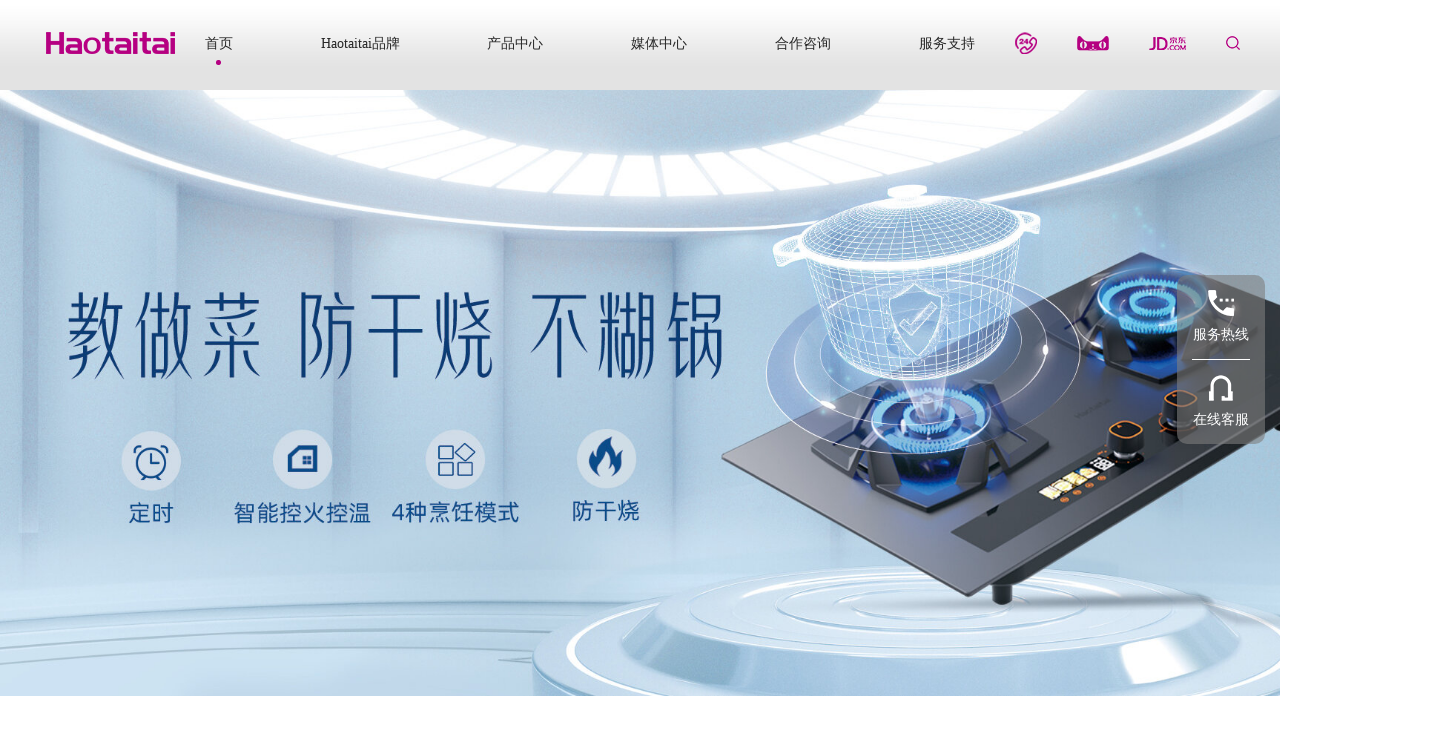

--- FILE ---
content_type: text/html; charset=utf-8
request_url: http://www.haotaitai.cn/index.html
body_size: 7368
content:
<!doctype html>
<html lang="cn">
<head>
    <meta charset="utf-8">
    <meta http-equiv="X-UA-Compatible" content="IE=edge">
    <meta name="viewport" content="width=device-width, initial-scale=1">
    <!-- 上述3个meta标签*必须*放在最前面，任何其他内容都*必须*跟随其后！ -->
    <title>Haotaitai  Haotaitai官网  Haotaitai安全灶 妈妈安全灶 智能AI燃气灶 健康燃气灶一线品牌 司米克官网 司米克</title>
	 <meta name="description" content="Haotaitai官网，Haotaitai安全灶，妈妈安全灶，智能AI燃气灶官网， 健康燃气灶一线品牌，全国门店2500多家，专注厨电29年，让更多人爱上回家吃饭！司米克官网，司米克。">
	 <meta name="keywords" content="Haotaitai|Haotaitai官网|Haotaitai官方|Haotaitai安全灶|Haotaitai智能灶|Haotaitai智能灶|司米克官网|司米克">
    <link href="/template/home/css/swiper-bundle.min.css" rel="stylesheet">
    <link href="/template/home/css/style.css" rel="stylesheet">
    
    <script src="/template/home/js/swiper-bundle.min.js"></script>
         	<meta name="baidu-site-verification" content="codeva-tc2LxkaWfS" />  </head>
  <body>
<div class="header">
        <div class="container">
            <div class="left"><a href="/"><img src="/uploads/20230328/32ce05d12db4d6227c5c3ceef014176c.png"></a></div>
            <div class="right">
                <div class="nav">
                    <ul>
                        <li><a href="/"  class="active" >
                            <p>首页</p>
                            <span></span>
                        </a></li>
                                                <li><a href="/about/8.html"  data="1">
                            <p>Haotaitai品牌</p>
                            <span></span>
                        </a></li>
                                                <li><a href="/product/2.html"  data="2">
                            <p>产品中心 </p>
                            <span></span>
                        </a></li>
                                                <li><a href="/news/3.html"  data="3">
                            <p>媒体中心</p>
                            <span></span>
                        </a></li>
                                                <li><a href="/message/18.html"  data="4">
                            <p>合作咨询</p>
                            <span></span>
                        </a></li>
                                                <li><a href="/about/5.html"  data="5">
                            <p>服务支持</p>
                            <span></span>
                        </a></li>
                                                
                    </ul>
                </div>
                <div class="tel">
                    <div class="phone"><a target="_blank"  href="/message/18.html"><img src="/template/home/images/icon1.png"></a></div>
                    <div class="jdUrl"><a target="_blank" href="https://haotaitaidianqi.tmall.com/shop/view_shop.htm?spm=a220o.1000855.w13824237-15972514865.1.5679bb91WZC8oz&mytmenu=mdianpu&utkn=g%2Cnbqw65dbnf2gc2og5s62fnpk1471074928673&user_number_id=2088504457&scm=1028.1.2.20001&scene=taobao_shop"><img src="/template/home/images/icon11.png"></a></div>
                    <div class="jdUrl"><a target="_blank" href="https://mall.jd.com/index-99898.html"><img src="/template/home/images/icon10.png"></a></div>
                    <div class="search"><a target="_blank" href="/home/search/index.html"><img src="/template/home/images/icon3.png"></a></div>
                </div>
            </div>
        </div>
    </div>
    <div class="header_sidebar">
        <div class="container">
        		            <div class="item nav_1">
                <ul>
                	                     <li><a href="/about/8.html" >
                        <div class="icon"><img src="/uploads/20230309/3dfbe7a9e6992bf9415c08281fea7e6f.png"></div>
                        <p>品牌简介</p>
                        <span></span>
                    </a></li>
                                        <li><a href="/about/8.html#D2" >
                        <div class="icon"><img src="/uploads/20230309/0e3cb9014f34ce5b195ecc3876a22226.png"></div>
                        <p>品牌历程</p>
                        <span></span>
                    </a></li>
                                        <li><a href="/about/8.html#D3" >
                        <div class="icon"><img src="/uploads/20230309/d7c3de4b9faa53ce3d403c0c091aa22f.png"></div>
                        <p>品牌实力</p>
                        <span></span>
                    </a></li>
                                        <li><a href="/about/8.html#D4" >
                        <div class="icon"><img src="/uploads/20230309/9ddf4a0dcc0fc86cf1b5bf70dc0f7a24.png"></div>
                        <p>品牌文化</p>
                        <span></span>
                    </a></li>
                                        
                </ul>
            </div>
                        <div class="item nav_2">
                <ul>
                	                     <li><a href="/product/13.html" >
                        <div class="icon"><img src="/uploads/20230309/27200529c7e5d9f93f7ee00bd75bf859.png"></div>
                        <p>集成灶</p>
                        <span></span>
                    </a></li>
                                        <li><a href="/product/14.html" >
                        <div class="icon"><img src="/uploads/20230309/4f80af94ac5c093938e521559defcdf9.png"></div>
                        <p>吸油烟机</p>
                        <span></span>
                    </a></li>
                                        <li><a href="/product/15.html" >
                        <div class="icon"><img src="/uploads/20230309/281781c55c7e3eb19aed284ca2b71c7c.png"></div>
                        <p>燃气灶具</p>
                        <span></span>
                    </a></li>
                                        <li><a href="/product/12.html" >
                        <div class="icon"><img src="/uploads/20230309/af1d171a5104958f16dd8bef8a7a1c34.png"></div>
                        <p>集成水槽</p>
                        <span></span>
                    </a></li>
                                        <li><a href="/product/31.html" >
                        <div class="icon"><img src="/uploads/20230309/9686a6d84257fc729fadb2ff42bd2ae1.png"></div>
                        <p>净水机</p>
                        <span></span>
                    </a></li>
                                        <li><a href="/product/30.html" >
                        <div class="icon"><img src="/uploads/20230309/3c3d0e5d50bc14e867568ec9504183fb.png"></div>
                        <p>壁挂炉</p>
                        <span></span>
                    </a></li>
                                        <li><a href="/product/35.html" >
                        <div class="icon"><img src="/uploads/20230309/1c6bb45fca95f5376cbb744e599365df.png"></div>
                        <p>热水器</p>
                        <span></span>
                    </a></li>
                                        <li><a href="/product/34.html" >
                        <div class="icon"><img src="/uploads/20230309/aa56227998eb39ab75e6e438c5ba9d23.png"></div>
                        <p>消毒柜</p>
                        <span></span>
                    </a></li>
                                        <li><a href="/product/33.html" >
                        <div class="icon"><img src="/uploads/20230309/e1b3c0b4ae3e318f5fe4329edcebad70.png"></div>
                        <p>蒸烤一体机</p>
                        <span></span>
                    </a></li>
                                        <li><a href="/product/32.html" >
                        <div class="icon"><img src="/uploads/20230309/2dc968646f39a65283fc5155156d1dbc.png"></div>
                        <p>洗碗机</p>
                        <span></span>
                    </a></li>
                                        <li><a href="/product/52.html" >
                        <div class="icon"><img src="/uploads/20230323/42a63c6fdb807ad5862e59cd406ebb3f.png"></div>
                        <p>小家电</p>
                        <span></span>
                    </a></li>
                                        <li><a href="/product/53.html" >
                        <div class="icon"><img src="/uploads/20230729/bbfc6600e9e8f8a88223de2683c8c73c.png"></div>
                        <p>集成烹饪中心</p>
                        <span></span>
                    </a></li>
                                        
                </ul>
            </div>
                        <div class="item nav_3">
                <ul>
                	                     <li><a href="/news/16.html" >
                        <div class="icon"><img src="/uploads/20230309/d59c14a61e9cdde5d37406cb4ce62159.png"></div>
                        <p>品牌资讯</p>
                        <span></span>
                    </a></li>
                                        <li><a href="/news/17.html" >
                        <div class="icon"><img src="/uploads/20230309/cb3645fd807bb4ffcd762ffa384c09e4.png"></div>
                        <p>产品解读</p>
                        <span></span>
                    </a></li>
                                        <li><a href="/video/38.html" >
                        <div class="icon"><img src="/uploads/20230316/bf602020d9f158aaee650acbde65a17b.png"></div>
                        <p>视频</p>
                        <span></span>
                    </a></li>
                                        
                </ul>
            </div>
                        <div class="item nav_4">
                <ul>
                	                     <li><a href="/message/18.html" >
                        <div class="icon"><img src="/uploads/20230309/4e13a6eb60e3f3bcfe412a773b25caa6.png"></div>
                        <p>联系我们</p>
                        <span></span>
                    </a></li>
                                        <li><a href="/product/37.html" >
                        <div class="icon"><img src="/uploads/20230316/e569368d7b36f35189272224d733dc79.png"></div>
                        <p>招商加盟</p>
                        <span></span>
                    </a></li>
                                        
                </ul>
            </div>
                        
        </div>
    </div> 
<div class="banner">
        <!-- Swiper -->
        <div class="swiper-container">
            <div class="swiper-wrapper">
                              <div class="swiper-slide"><img src="/uploads/20251121/c9a158bacdd56674848e2ad230eb2413.jpg" width="100%"></div>
                            <div class="swiper-slide"><img src="/uploads/20250802/17fe8be7eb0672897875fd6c14be5425.jpg" width="100%"></div>
                            <div class="swiper-slide"><img src="/uploads/20250802/3e98b1937feb9f8d38847c6c4d54c58b.jpg" width="100%"></div>
                            <div class="swiper-slide"><img src="/uploads/20250802/7c671313955cb446925c26faf46f3445.jpg" width="100%"></div>
              
            </div>
        </div>
    </div>
    <!-- Initialize Swiper -->
  <script>
    var swiper = new Swiper('.banner .swiper-container', {
      spaceBetween: 0,
      centeredSlides: true,
      autoplay: {
        delay: 5500,
        disableOnInteraction: false,
      },
    });
  </script>
  <div class="index_AD">
      <div class="container">
          <ul>

                           <li><a href="javascript:void(0);"><img src="/uploads/20250802/5d84efb3c402cf67ce4944372f79d0e6.jpg"></a></li>
                            <li><a href="javascript:void(0);"><img src="/uploads/20250802/c95daf05e12a6fc561dbb4dfd2cb06c5.jpg"></a></li>
                           
          </ul>
      </div>
  </div>
  <div class="index_product">
      <div class="title">
          <div class="container">
              <div class="left"><h4>产品中心</h4><p><img src="/template/home/images/PRODUCT_.png"></p></div>
              <div class="more"><a href="/product/2.html">MORE</a></div>
          </div>
      </div>
      <div class="list">
          <div class="container">
              <div class="top">
                  <h3>Haotaitai</h3>
                  <P>以对集成智慧厨房的专注与坚持，向着“让更多人爱上回家吃饭”的宏伟使命昂首迈进。</P>
              </div>
              <div class="bottom swiper-container" >
                  <ul class="swiper-wrapper">
                                          <li class="swiper-slide"><a href="/product/13.html">
                        <div class="box">
                            <div class="img"><img src="/uploads/20230331/b149051d8f54847d5bd83ad27cb0d967.jpg"></div>
                            <div class="icon"><img src="/uploads/20230309/27200529c7e5d9f93f7ee00bd75bf859.png"></div>
                        </div>
                        <div class="text">
                            <h3>集成灶</h3>
                            <p></p>
                        </div>
                        <div class="more">
                            <span>发现更多</span>
                            <!--<p><img src="/template/home/images/icon5.png"></p>-->
                        </div>
                      </a></li>
                                            <li class="swiper-slide"><a href="/product/14.html">
                        <div class="box">
                            <div class="img"><img src="/uploads/20230331/2fe95b7a26687a1254da8a5346b77c10.jpg"></div>
                            <div class="icon"><img src="/uploads/20230309/4f80af94ac5c093938e521559defcdf9.png"></div>
                        </div>
                        <div class="text">
                            <h3>吸油烟机</h3>
                            <p></p>
                        </div>
                        <div class="more">
                            <span>发现更多</span>
                            <!--<p><img src="/template/home/images/icon5.png"></p>-->
                        </div>
                      </a></li>
                                            <li class="swiper-slide"><a href="/product/15.html">
                        <div class="box">
                            <div class="img"><img src="/uploads/20230327/b0b513dab0a98b8a2ffb35328e232d57.jpg"></div>
                            <div class="icon"><img src="/uploads/20230309/281781c55c7e3eb19aed284ca2b71c7c.png"></div>
                        </div>
                        <div class="text">
                            <h3>燃气灶具</h3>
                            <p></p>
                        </div>
                        <div class="more">
                            <span>发现更多</span>
                            <!--<p><img src="/template/home/images/icon5.png"></p>-->
                        </div>
                      </a></li>
                                            <li class="swiper-slide"><a href="/product/12.html">
                        <div class="box">
                            <div class="img"><img src="/uploads/20230331/6dead90275abd81d8d5b5196b848f2b8.jpg"></div>
                            <div class="icon"><img src="/uploads/20230309/af1d171a5104958f16dd8bef8a7a1c34.png"></div>
                        </div>
                        <div class="text">
                            <h3>集成水槽</h3>
                            <p></p>
                        </div>
                        <div class="more">
                            <span>发现更多</span>
                            <!--<p><img src="/template/home/images/icon5.png"></p>-->
                        </div>
                      </a></li>
                                            <li class="swiper-slide"><a href="/product/31.html">
                        <div class="box">
                            <div class="img"><img src="/uploads/20230331/f0889e1a89e3cb14c24639b3679a8152.jpg"></div>
                            <div class="icon"><img src="/uploads/20230309/9686a6d84257fc729fadb2ff42bd2ae1.png"></div>
                        </div>
                        <div class="text">
                            <h3>净水机</h3>
                            <p></p>
                        </div>
                        <div class="more">
                            <span>发现更多</span>
                            <!--<p><img src="/template/home/images/icon5.png"></p>-->
                        </div>
                      </a></li>
                                            <li class="swiper-slide"><a href="/product/30.html">
                        <div class="box">
                            <div class="img"><img src="/uploads/20230331/d5211fb8cc68093b41e93519e6a284f1.jpg"></div>
                            <div class="icon"><img src="/uploads/20230309/3c3d0e5d50bc14e867568ec9504183fb.png"></div>
                        </div>
                        <div class="text">
                            <h3>壁挂炉</h3>
                            <p></p>
                        </div>
                        <div class="more">
                            <span>发现更多</span>
                            <!--<p><img src="/template/home/images/icon5.png"></p>-->
                        </div>
                      </a></li>
                                            <li class="swiper-slide"><a href="/product/35.html">
                        <div class="box">
                            <div class="img"><img src="/uploads/20230327/c4a032b8e0c3b7daab203cbbd48b91d6.jpg"></div>
                            <div class="icon"><img src="/uploads/20230309/1c6bb45fca95f5376cbb744e599365df.png"></div>
                        </div>
                        <div class="text">
                            <h3>热水器</h3>
                            <p></p>
                        </div>
                        <div class="more">
                            <span>发现更多</span>
                            <!--<p><img src="/template/home/images/icon5.png"></p>-->
                        </div>
                      </a></li>
                                            <li class="swiper-slide"><a href="/product/34.html">
                        <div class="box">
                            <div class="img"><img src="/uploads/20230331/0d059f82608ee4c530e09a46e608b65c.jpg"></div>
                            <div class="icon"><img src="/uploads/20230309/aa56227998eb39ab75e6e438c5ba9d23.png"></div>
                        </div>
                        <div class="text">
                            <h3>消毒柜</h3>
                            <p></p>
                        </div>
                        <div class="more">
                            <span>发现更多</span>
                            <!--<p><img src="/template/home/images/icon5.png"></p>-->
                        </div>
                      </a></li>
                                            <li class="swiper-slide"><a href="/product/33.html">
                        <div class="box">
                            <div class="img"><img src="/uploads/20230331/6d025089a4df7ead8653513e72855903.jpg"></div>
                            <div class="icon"><img src="/uploads/20230309/e1b3c0b4ae3e318f5fe4329edcebad70.png"></div>
                        </div>
                        <div class="text">
                            <h3>蒸烤一体机</h3>
                            <p></p>
                        </div>
                        <div class="more">
                            <span>发现更多</span>
                            <!--<p><img src="/template/home/images/icon5.png"></p>-->
                        </div>
                      </a></li>
                                            <li class="swiper-slide"><a href="/product/32.html">
                        <div class="box">
                            <div class="img"><img src="/uploads/20230331/d3f7a2a66d8ecd877ab9a78f4d015766.jpg"></div>
                            <div class="icon"><img src="/uploads/20230309/2dc968646f39a65283fc5155156d1dbc.png"></div>
                        </div>
                        <div class="text">
                            <h3>洗碗机</h3>
                            <p></p>
                        </div>
                        <div class="more">
                            <span>发现更多</span>
                            <!--<p><img src="/template/home/images/icon5.png"></p>-->
                        </div>
                      </a></li>
                                            <li class="swiper-slide"><a href="/product/52.html">
                        <div class="box">
                            <div class="img"><img src="/uploads/20230331/a367ac7490e4d8b055175440f7c6c190.jpg"></div>
                            <div class="icon"><img src="/uploads/20230323/42a63c6fdb807ad5862e59cd406ebb3f.png"></div>
                        </div>
                        <div class="text">
                            <h3>小家电</h3>
                            <p></p>
                        </div>
                        <div class="more">
                            <span>发现更多</span>
                            <!--<p><img src="/template/home/images/icon5.png"></p>-->
                        </div>
                      </a></li>
                                            <li class="swiper-slide"><a href="/product/53.html">
                        <div class="box">
                            <div class="img"><img src="/uploads/20230728/e683ce5337cbece8e825c4bbc67fad01.png"></div>
                            <div class="icon"><img src="/uploads/20230729/bbfc6600e9e8f8a88223de2683c8c73c.png"></div>
                        </div>
                        <div class="text">
                            <h3>集成烹饪中心</h3>
                            <p></p>
                        </div>
                        <div class="more">
                            <span>发现更多</span>
                            <!--<p><img src="/template/home/images/icon5.png"></p>-->
                        </div>
                      </a></li>
                                        </ul>
              </div>
              <div class="dis"></div>
          </div>
      </div>
  </div>
  <!-- Initialize Swiper -->
  <script>
    var index_product = new Swiper('.index_product .swiper-container', {
      slidesPerView: 5,
      spaceBetween: 0,
      slidesPerGroup: 5,
      pagination: {
        el: '.index_product .dis',
        clickable: true,
      },
    });
  </script>
  <div class="stove">
      <div class="container">
          <div class="title">
              <span></span>
              <p>产品中心 | </p>
          </div>
          <div class="list">
              <!-- Swiper -->
              <div class="swiper-container">
                <div class="swiper-wrapper">
                                      <div class="swiper-slide">
                      <a href="/productshow/87.html">
                          <div class="img"><img src="/uploads/20230401/fe56180ffa04176cd574d6adda160604.jpg"></div>
                          <p>JSQ25-13F11/JSQ30-16F11</p>
                          <h3>热水器</h3>
                      </a>
                  </div>
                                    <div class="swiper-slide">
                      <a href="/productshow/13.html">
                          <div class="img"><img src="/uploads/20230304/0e95906afaf62e675abc59caace0868a.png"></div>
                          <p>JJZY/T-J905X</p>
                          <h3>集成灶</h3>
                      </a>
                  </div>
                                    <div class="swiper-slide">
                      <a href="/productshow/8.html">
                          <div class="img"><img src="/uploads/20230304/27ffe270376b8ab57519f258e2a4efe7.png"></div>
                          <p>JJZY/T-9029S</p>
                          <h3>集成灶</h3>
                      </a>
                  </div>
                                    <div class="swiper-slide">
                      <a href="/productshow/9.html">
                          <div class="img"><img src="/uploads/20230304/6ce535f128db7104bf65c5742ec40f8d.png"></div>
                          <p>9025S升级款</p>
                          <h3>集成灶</h3>
                      </a>
                  </div>
                                    <div class="swiper-slide">
                      <a href="/productshow/99.html">
                          <div class="img"><img src="/uploads/20230401/4252d867fd78a5179690be5a0f2a4539.jpg"></div>
                          <p>WQP12-H1</p>
                          <h3>洗碗机</h3>
                      </a>
                  </div>
                                    <div class="swiper-slide">
                      <a href="/productshow/96.html">
                          <div class="img"><img src="/uploads/20230401/5ea6bc12bf143f96255b92e117506677.jpg"></div>
                          <p>ZTD110Z-Q0305S</p>
                          <h3>消毒柜</h3>
                      </a>
                  </div>
                                    <div class="swiper-slide">
                      <a href="/productshow/88.html">
                          <div class="img"><img src="/uploads/20230401/3099e6cd8f06d6375bb37fe293b00f79.jpg"></div>
                          <p>JSQ23-12F2</p>
                          <h3>热水器</h3>
                      </a>
                  </div>
                                    <div class="swiper-slide">
                      <a href="/productshow/89.html">
                          <div class="img"><img src="/uploads/20230330/af31b8e499167265488249a9ba13205b.jpg"></div>
                          <p>DSZF-50/60/80B802</p>
                          <h3>热水器</h3>
                      </a>
                  </div>
                                    
                </div>
              </div>
              <div class="but">
                    <!-- Add Arrows -->
                    <div class="swiper-button-prev"></div>
                    <div class="swiper-button-next"></div>
                    
              </div>
          </div>
      </div>
  </div>
   <!-- Initialize Swiper -->
  <script>
    var stove = new Swiper('.stove .swiper-container', {
      slidesPerView: 4,
      slidesPerGroup: 4,
      spaceBetween: 55,
      navigation: {
        nextEl: '.stove .swiper-button-next',
        prevEl: '.stove .swiper-button-prev',
      },
    });
  </script>
  <div class="video">
      <video src="https://video.wso2o.cn/haosaisi/Haotaitai%E5%A6%88%E5%A6%88%E5%AE%89%E5%85%A8%E7%81%B6.mp4" poster="/uploads/20250802/c89ba130358808d10eddde5e4756b837.jpg" controls="" ></video>
  </div>
  <div class="news">
      <div class="title">
        <div class="container">
            <div class="left">
              <span>媒体中心</span>
              <span><img src="/template/home/images/media center_.png"></span>
            </div>
            <div class="nav">
                <div class="list">
                    <a href="/news/16.html">品牌资讯</a>
                    |<a href="/news/17.html">产品解读</a>
                    |<a href="/video/38.html">视频</a>
                                    </div>
                <div class="more">
                    <a href="/news/3.html">MORE</a>
                </div>
            </div>
        </div>
          
      </div>
      <div class="list">
                  <div class="container">
              <div class="top">

                  <div class="left">
                                        <a href="/newsshow/120.html">
                      <div class="img"><img src="/uploads/20251121/7b4fa39399cd89f23ccb99982d5be508.jpg"></div>
                      <div class="text">
                          <h3>重磅｜Haotaitai入选工信部适老化目录，用智能守护银发厨房安全</h3>
                          <p>银发经济下的适老化新需求2025年10月29日，在北京国家会议中心举办的第十一届北京国际老龄产业博览会上，工业和信息化部联合国家发......</p>
                      </div>
                  </a>
                                  </div>
                  <div class="right">
                      <ul>
                                              <li><a href="/newsshow/102.html" title="因爱创“灶”——Haotaitai品牌2025年度营销峰会圆满成功">
                          <h3><span></span><label>因爱创“灶”——Haotaitai品牌2025年度营...</label></h3>
                          <p>1月6日，因爱创“灶”Haotaitai品牌2025年度营销峰会在山东济南圆满闭幕。会上H......</p>
                      </a></li>
                                            <li><a href="/newsshow/103.html" title="Haotaitai妈妈安全灶，获评2024年度中国家电行业“技术领先产品”">
                          <h3><span></span><label>Haotaitai妈妈安全灶，获评2024年度中国家...</label></h3>
                          <p>内容转载自2024年12月31日，《信息时报》：在过去的2024年中，中国家电行业在智能化......</p>
                      </a></li>
                                            <li><a href="/newsshow/116.html" title="助力高质量发展，Haotaitai品牌公司获广东省&quot;专精特新中小企业&quot;称号">
                          <h3><span></span><label>助力高质量发展，Haotaitai品牌公司获广东省&...</label></h3>
                          <p>2025年3月25日，广东省工业和信息化厅正式公布2024年“专精特新中小企业”名单，Ha......</p>
                      </a></li>
                                            <li><a href="/newsshow/119.html" title="守护银龄“食”光，Haotaitai妈妈安全灶助力银发经济产业高质量发展">
                          <h3><span></span><label>守护银龄“食”光，Haotaitai妈妈安全灶助力银...</label></h3>
                          <p>  6月19日，佛山市银发经济高质量发展大会隆重举行，《佛山市发展银发经济增进老年人福祉行......</p>
                      </a></li>
                                            <li><a href="/newsshow/121.html" title="助力银发经济高质量发展，守护银龄烹饪安全，Haotaitai当选佛山市银发经济发展促进会（第一届）理事单位">
                          <h3><span></span><label>助力银发经济高质量发展，守护银龄烹饪安全，Haota...</label></h3>
                          <p>9月5日，由佛山市民政局指定，佛山市银发经济发展促进会主办的佛山市银发经济发展促进会第一届......</p>
                      </a></li>
                                        </div>
              </div>
            
          </div>
      </div>
  </div>
 <!--- <div class="contact">
      <div class="container">
          <div class="title">
              <div class="left">
                  <span>合作咨询</span>
                  <span><img src="/template/home/images/Cooperation_.png"></span>
              </div>
              <div class="right">
                  <div class="nav">
                                              <a href="/message/18.html">联系我们</a>
                                            <a href="/product/37.html">招商加盟</a>
                                        </div>
                  <div class="more"><a href="/message/18.html">MORE</a></div>
              </div>
          </div>
          <div class="list">
              <div class="left">
                 <div class="map" id="map"></div>
              </div>
              <div class="right">
                  <h3>Haotaitai电器-门店指引</h3>
                  <p>crown Stores guidance</p>
                  <div class="icon"><img src="/template/home/images/icon7.png"></div>
              </div>
          </div>
      </div>
  </div>--->

  <div class="footer">
    <div class="container">
        <div class="left">
            <ul>
            	                <li>
                    <h4><a href="/about/8.html">Haotaitai品牌</a></h4>
                                        <p><a href="/about/8.html">品牌简介</a></p>
                                        <p><a href="/about/8.html#D2">品牌历程</a></p>
                                        <p><a href="/about/8.html#D3">品牌实力</a></p>
                                        <p><a href="/about/8.html#D4">品牌文化</a></p>
                    
                </li>
                                <li>
                    <h4><a href="/product/2.html">产品中心 </a></h4>
                                        <p><a href="/product/13.html">集成灶</a></p>
                                        <p><a href="/product/14.html">吸油烟机</a></p>
                                        <p><a href="/product/15.html">燃气灶具</a></p>
                                        <p><a href="/product/12.html">集成水槽</a></p>
                                        <p><a href="/product/31.html">净水机</a></p>
                                        <p><a href="/product/30.html">壁挂炉</a></p>
                                        <p><a href="/product/35.html">热水器</a></p>
                                        <p><a href="/product/34.html">消毒柜</a></p>
                                        <p><a href="/product/33.html">蒸烤一体机</a></p>
                                        <p><a href="/product/32.html">洗碗机</a></p>
                                        <p><a href="/product/52.html">小家电</a></p>
                                        <p><a href="/product/53.html">集成烹饪中心</a></p>
                    
                </li>
                                <li>
                    <h4><a href="/news/3.html">媒体中心</a></h4>
                                        <p><a href="/news/16.html">品牌资讯</a></p>
                                        <p><a href="/news/17.html">产品解读</a></p>
                                        <p><a href="/video/38.html">视频</a></p>
                    
                </li>
                                <li>
                    <h4><a href="/message/18.html">合作咨询</a></h4>
                                        <p><a href="/message/18.html">联系我们</a></p>
                                        <p><a href="/product/37.html">招商加盟</a></p>
                    
                </li>
                                <li>
                    <h4><a href="/about/5.html">服务支持</a></h4>
                                        <p><a href="/about/20.html">技术手册</a></p>
                                        <p><a href="/about/21.html">售后指引</a></p>
                                        <p><a href="/about/22.html">终端支持</a></p>
                    
                </li>
                                
            </ul>
        </div>
        <div class="right">
            <div class="top">
                <form action="/messagein.html" method="post">
                	<input type="hidden" name="class1" value="4">
                	<input type="hidden" name="class2" value="18">
                    <input type="text" name="咨询的内容" placeholder="请输入您咨询的内容，我们将尽快回复！"><button>提交</button>
                </form>
            </div>
            <div class="text">
                <div class="dis">
                	<p>全国统一服务热线： 400-830-6661</p><p>地址： 广东省佛山市顺德区高新开发区容桂华天南一路2号</p><p>E-mail： hshuo2010@163.com</p><p>官方网站：http://www.haotaitai.cn</p>                    
                </div>
                <div class="code">
                    <div class="item">
                        <div class="img"><img src="/uploads/20230314/0fb76a80294a3d48c7e9c37b4056a142.jpg"></div>
                        <p>官方小红书</p>
                    </div>
                    <div class="item">
                        <div class="img"><img src="/uploads/20230313/75de4312c83ca379e062546a7aa6c664.jpeg"></div>
                        <p>官方抖音</p>
                    </div>
                    <div class="item">
                        <div class="img"><img src="/uploads/20230313/bf78149c0fc35dda92c064308f5f88b7.jpg"></div>
                        <p>微信公众号</p>
                    </div>
                </div>
            </div>
        </div>
    </div>
</div>
<div class="copy">
    <div class="container">
        <span>佛山市司米克家居环境科技有限公司 版权所有 </span>   
        <a href="/product/37.html">招商加盟</a>  |  
        <a href="/map/24.html">网站地图</a>  |  
        <a href="/message/18.html">网站联系</a>    
                <a href="https://beian.miit.gov.cn/" target="_blank">@1996-2018 | 粤ICP备05129541号</a>
            </div>
</div>
  <div class="fixed_right">
      <ul>
          <li><a href="javascript:void(0)">
              <div class="icon"><img src="/template/home/images/icon8.png"></div>
              <p>服务热线</p>
          </a>
            <div class="phone">
                <p>服务热线</p>
                <h3>400-830-6661</h3>
            </div>
          </li>
          <li><a href="/message/18.html">
              <div class="icon"><img src="/template/home/images/icon9.png"></div>
              <p>在线客服</p>
          </a></li>
      </ul>
  </div> 
    <script src="/template/home/js/jquery-1.11.3.js"></script>
    <script src="/template/home/js/script.js"></script>
    <script type="text/javascript">
$(function(){
	var catid=0;
	var cat="Index";
	$.get("/home/home/click_log.html",{catid:catid,cat:cat},function(){},"json")
})
</script>
  </body>
</html>




--- FILE ---
content_type: text/css
request_url: http://www.haotaitai.cn/template/home/css/style.css
body_size: 7713
content:
*{
	padding: 0;
	margin: 0;
}
:root {
  --cydl-container-wid: 1440px;
}
body{
	font-family: 微软雅黑;
	position: relative;
	width: 100%;
	min-width: var(--cydl-container-wid);

}
h1,h2,h3,h4,h5,h6{
	padding: 0;
	margin: 0;
}
ul,ol{
	list-style: none;
}
img{
	border: none;
}
a{
	text-decoration: none;
	color: #282828;
}
a:hover{
	color:#b50081 ;

}
/*
@font-face{
	font-family: "思源宋体";
	src: url(../fonts/SC-BOLD.OTF);
}*/

.container{
	width: var(--cydl-container-wid);
	margin: 0 auto;
	box-sizing: border-box;
}
.header{
	height: 90px;
	background: url(../images/header_bg.jpg) repeat-x;
	position: fixed;
	left: 0;
	top: 0;
	width: 100%;
	z-index: 99;
}
.header .container{
	display: flex;
	justify-content: space-between;
	align-items: center;
}
.header .container .right{
	display: flex;
}
.header .container .right .tel{
	display: flex;
	height: 90px;
	align-items: center;
}
.header .container .right .tel>div{
	margin-left: 40px;
}
.header .container .right .tel>div a{
	overflow: hidden;
	display: block;
}
.header .container .right .tel>div:nth-child(2) a img{
	height: 15px;
}
.header .container .right .tel>div a img{
	position: relative;
	left: -60px;
	filter: drop-shadow(60px 0px 0 #b50081);
}
.header .container .right .nav ul{
	display: flex;
	width: 770px;
	justify-content: space-between;
	height: 90px;
	padding-top: 35px;
	box-sizing: border-box;
}
.header .container .right .nav ul li{

}
.header .container .right .nav ul li a{
	font-size: 14px;
	color: #282828;
	text-align: center;
	display: block;
}
.header .container .right .nav ul li a span{
	display: inline-block;
	width: 5px;
	height: 5px;
	border-radius: 50%;
}
.header .container .right .nav ul li a:hover span,.header .container .right .nav ul li a.active span{
	background: #b50081;
}
.header_sidebar{
	position: fixed;
	left: 0;
	top: 90px;
	width: 100%;
	background: rgba(255, 255, 255, 0.9);
	z-index: 99;
}
.header_sidebar .item{
	padding: 70px 0;
	display: none;
}
.header_sidebar .item ul{
	display: flex;
	justify-content: center;
}
.header_sidebar .item ul li{
	padding: 0 30px ;
}
.header_sidebar .item ul li .icon{
	overflow: hidden;
	width: 65px;
	height: 65px;
	background: #ededed;
	border-radius: 50%;
	display: flex;
	justify-content: center;
	align-items: center;
	margin: 0 auto;
}
.header_sidebar .item ul li .icon img{
	position: relative;
	left: -70px;
	width: 60%;
	filter: drop-shadow(70px 0px 0 #1e1e1e);
}
.header_sidebar .item ul li a:hover .icon{
	background: #b50081;
}
.header_sidebar .item ul li a:hover .icon img{
	filter: drop-shadow(70px 0px 0 #fff);
}
.header_sidebar .item ul li a p{
	text-align: center;
	font-size: 16px;
	color: #666666;
	line-height: 2em;
	padding: 5px 0;
}
.header_sidebar .item ul li a span{
	color: #666666;
	font-size: 10px;
}
.banner{
	padding-top: 90px;
}
.fixed_right{
	position: fixed;
	top: 50%;
	right: 15px;
	background: rgba(125, 125, 125, 0.6);
	width: 88px;
	border-radius: 10px;
	z-index: 99;
	box-sizing: border-box;
	padding: 0 15px;
	margin-top: -85px;
}
.fixed_right ul li{
	padding: 15px 0;
}
.fixed_right ul li:nth-child(1){
	border-bottom: 1px solid #fff;
}
.fixed_right ul li .icon{
	overflow: hidden;
	display: flex;
	justify-content: center;
	align-items: center;
}
.fixed_right ul li .icon img{
	position: relative;
	left: -88px;
	filter: drop-shadow(88px 0px 0 #fff);
}

.fixed_right ul li p{
	font-size: 14px;
	color: #fff;
	text-align: center;
	margin-top: 10px;
}
.index_AD{
	padding: 100px 0 70px;
}
.index_AD .container ul{
	display: flex;
	justify-content: space-between;
}
.index_AD .container ul li{
	width: 713px;
}
.index_AD .container ul li img{
	width: 100%;
}
.index_product {
	padding-bottom: 85px;
}
.index_product .title{
	border-bottom: 1px solid #dcdcdc;
	padding-bottom: 50px;
}
.index_product .title .container{
	display: flex;
	justify-content: space-between;
	align-items: center;
}
.index_product .title .container .left{
	display: flex;
	align-items: center;
}
.index_product .title .container .left h4{
	color: #4e4e4e;
	font-size: 25px;
	font-weight: 500;
	margin-right: 15px;
}
.index_product .title .container .left p{
	display: flex;
	align-items: center;
}
.index_product .title .container .more a{
	display: flex;
	padding-bottom: 5px;
	border-bottom: 1px solid #b50081;
}
.index_product .list{
	padding-top: 50px;
}
.index_product .list .top{
	text-align: center;
	padding-bottom: 40px;
}
.index_product .list .top h3{
	color: #b50081;
	font-size: 24px;
	/*/text-transform: uppercase;*/
}
.index_product .list .top p{
	color: #5b5b5b;
	font-size: 14px;
	text-transform: uppercase;
	padding-top: 15px;
}
.index_product .list .bottom{}
.index_product .list .bottom ul{

}
.index_product .list .bottom ul li{
	width: 286px;
	border: 1px solid #dcdcdc;
	box-sizing: border-box;
	margin-bottom: 10px;
	height: 544px;
}
.index_product .list .bottom ul li .box{
	position: relative;
}
.index_product .list .bottom ul li .img{
    height: 364px;
    overflow: hidden;
}
.index_product .list .bottom ul li .img>img{
	width: 100%;
	display: flex;
}
.index_product .list .bottom ul li .box .icon{
	position: absolute;
	left: 0;
	top: 0;
	background: #fff;
	width: 100%;
	height: 100%;
	display: flex;
	align-items: center;
	justify-content: center;

}
.index_product .list .dis{
    display: flex;
    justify-content: center;
    padding-top: 25px;
}
.index_product .list .dis span{
    margin: 0 3px;
}
.index_product .list .dis .swiper-pagination-bullet-active{
    background: #b50081;
}
.index_product .list .bottom ul li .text{
	text-align: center;
	box-sizing: border-box;

}
.index_product .list .bottom ul li .text h3{
	font-size: 20px;
	color: #4e4e4e;
	font-weight: 500;
}
.index_product .list .bottom ul li .text p{
	font-size: 12px;
	color: #777777;
	font-weight: 500;
	line-height: 2em;
}
.index_product .list .bottom ul li .more{
	padding-top: 75px;
	text-align: center;
	padding-bottom: 25px;
	box-sizing: border-box;

}
.index_product .list .bottom ul li .more span{
	font-size: 14px;
	color: #777777;
	display: inline-block;
	border-bottom: 2px solid #b50081;
	padding-bottom: 5px;

}
.index_product .list .bottom ul li .more p{
	display: none;
}
.index_product .list .bottom ul li a:hover .box .icon{
	background: none;

    display: none;
}
.index_product .list .bottom ul li a:hover .text{
	padding-top: 40px;


}
.index_product .list .bottom ul li a:hover .more{
	padding-top: 21px;

}

.index_product .list .bottom ul li a:hover .more p{
	display: block;
}
.stove{
	padding: 65px 0 55px;
	background: url(../images/bg1.png) no-repeat center;
}
.stove .title{
	padding-bottom: 50px;
	display: flex;
	align-items: center;
}
.stove .title span{
	display: inline-block;
	border: 3px solid #d331a4;
	border-radius: 50%;
	width: 20px;
	height: 20px;
	box-sizing: border-box;
	margin-right: 10px;
}
.stove .title p{
	font-size: 18px;
	color: #4e4e4e;
}
.stove .list{}
.stove .list .swiper-slide{}
.stove .list .swiper-slide a{
	display: block;
	box-sizing: border-box;
	border-radius: 10px;
	background: #fff;
	border: 1px solid #fff;
	overflow: hidden;
}
.stove .list .swiper-slide a .img{
	text-align: center;
	display: flex;
	justify-content: center;
	align-items: center;
	padding: 20px;
	height: 260px;
	box-sizing: border-box;
	overflow: hidden;
}
.stove .list .swiper-slide a .img img{
	max-height: 100%;
	max-width: 100%;
}
.stove .list .swiper-slide a p{
	padding: 0 20px;
	font-size: 12px;
	color: #2b2b2b;
	padding-bottom: 20px;
	text-align: center;
}
.stove .list .swiper-slide a h3{
	height: 50px;
	display: flex;
	align-items: center;
	padding: 0 20px;
	font-weight: 500;
	color: #fff;
}
.stove .list .swiper-slide a:hover{
	border: 1px solid #d331a4;
}
.stove .list .swiper-slide a:hover h3{
	background: #d331a4;
}
.stove .list .but{
	padding-top: 45px;
	display: flex;
	justify-content: center;
	align-items: center;
}
.stove .list .but>div{
	margin: 0;
	position: static;
	width: 90px;
	height: 40px;
	display: flex;
	align-items: center;
	justify-content: center;
	background: #fff;
	margin: 0 5px;
	opacity: 1;
	color: #777777;
	--swiper-navigation-size: 20px;
}
.stove .list .but>div:hover{
	background: #d331a4;
	color: #fff;
}
.video{

}
.video video{
	width: 100%;
}
.news{
	padding-bottom: 100px;
}
.news .title{
	padding: 45px 0;
	border-bottom: 1px solid #dcdcdc;
}
.news .title .container{
	display: flex;
	justify-content: space-between;
	align-items: center;
}
.news .title .container .left{
	display: flex;
}
.news .title .container .left span{
	font-size: 25px;
	color: #4e4e4e;
	margin-right: 10px;
}
.news .title .container .nav{
	display: flex;

}
.news .title .container .nav .list{
	display: flex;
	align-items: center;
}
.news .title .container .nav .list a{
	margin: 0 10px;
	font-size: 14px;
}
.news .title .container .nav .more{
	margin-left: 20px;
}
.news .title .container .nav .more a{
	display: flex;
	padding-bottom: 5px;
	border-bottom: 1px solid #b50081;
}
.news>.list{
	padding-top: 70px;
}
.news .list .top{
	display: flex;
	justify-content: space-between;
}
.news .list .top .left{
	width: 980px;
	box-sizing: border-box;
	padding-right: 75px;
}
.news .list .top .left a .img img{
	width: 100%;
}
.news .list .top .left a .text{
	padding-top: 5px;
}
.news .list .top .left a .text h3{
	font-size: 20px;
	color: #252322;
}
.news .list .top .left a .text p{
	font-size: 14px;
	color: #777;
}
.news .list .top .left a:hover .text p{
	color: #b50081;
}
.news .list .top .right{
	width: calc(100% - 980px);
	padding-left: 70px;
	box-sizing: border-box;
	border-left: 1px solid #dcdcdc;
}
.news .list .top .right ul li{
	padding-bottom: 15px;
}
.news .list .top .right ul li a .img img{
	width: 100%;
}
.news .list .top .right ul li a h3{
	font-size: 16px;
	line-height: 2em;
	font-weight: 500;
	display: flex;
	align-items: center;
}
.news .list .top .right ul li a h3 span{
    height: 5px;
	width: 5px;
	border-radius: 50%;
	background: #2b2b2b;
	margin-right: 10px;
}
.news .list .top .right ul li a p{
    font-size: 14px;
    color: #777;
}
.news .list .bottom{
	padding-top: 40px;
} 
.news .list .bottom ul{
	display: flex;
	justify-content: space-between;
}
.news .list .bottom ul li{
	width: 430px;
	box-sizing: border-box;
}
.news .list .bottom ul li h3{
	display: flex;
	align-items: center;
}
.news .list .bottom ul li h3 span{
	height: 5px;
	width: 5px;
	border-radius: 50%;
	background: #2b2b2b;
	margin-right: 10px;
}
.news .list .bottom ul li h3 label{
	font-size: 16px;
	font-weight: 500;
}
.news .list .bottom ul li p{
	font-size: 14px;
	line-height: 2em;
	color: #777;
}
#map{
	width: 980px;
	height: 275px;
}
.contact{
	background: url(../images/bg2.png) no-repeat center;
	padding-bottom: 200px;
	padding-top: 80px;
}
.contact .title{
	display: flex;
	justify-content: space-between;
	align-items: center;
}
.contact .title .left span{
	font-size: 25px;
	font-weight: 500;
	color: #fff;
	margin-right: 10px;
}
.contact .title .right{
	display: flex;
	align-items: center;
}
.contact .title .right .nav{
	display: flex;
	align-items: center;
}
.contact .title .right .nav a{
	margin-left: 20px;
	padding: 5px 20px;
	font-size: 12px;
	color: #fff;
}
.contact .title .right .nav a:hover{
	background: #b50081;
}
.contact .title .right .more{
	padding-left: 30px;
}
.contact .title .right .more a{
	display: flex;
	padding-bottom: 5px;
	border-bottom: 1px solid #b50081;
	color: #fff;
}
.contact .list{
	padding-top: 95px;
	display: flex;
	justify-content: space-between;
}
.contact .list h3{
	font-size: 30px;
	color: #fff;
	padding-top: 55px;
	font-weight: 500;
}
.contact .list p{
	font-size: 18px;
	line-height: 2em;
	color: #fff;
	padding-top: 20px;
	text-align: right;
	text-transform: uppercase;
}
.contact .list .icon{
	text-align: right;
	padding-top: 55px;
}
.footer{
	background: #eeeeee;
	padding: 110px 0 120px;
	border-bottom: 1px solid #dcdcdc;
}
.footer .container{
	display: flex;
	justify-content: space-between;
}
.footer .container .left{
	width: 680px;
}
.footer .container .left ul{
	display: flex;
	justify-content: space-between;
}
.footer .container .left ul li{
	padding: 0 15px;
}
.footer .container .left ul li h4{
		font-weight: 500;
		font-size: 16px;
		padding-bottom: 15px;
}
.footer .container .left ul li a{
	color: #777;
}
.footer .container .left ul li a:hover{
	color: #b50081;
}
.footer .container .left ul li p{
	padding-top: 15px;
	font-size: 14px;
	text-align: center;
}
.footer .container .right{
	width: 700px;
}
.footer .container .right .top form{
	display: flex;
}
.footer .container .right .top form input{
	width: 570px;
	height: 55px;
	background: #fff;
	border: 1px solid #dcdcdc;
	outline: unset;
	box-sizing: border-box;
	padding: 0 15px;
}
.footer .container .right .top form button{
	width: calc(100% - 570px);
	box-sizing: border-box;
	border: none;
	background: #c6478c;
	font-size: 16px;
	color: #fff;
	height: 55px;
}
.footer .container .right .text{
	padding-top: 55px;
	justify-content: space-between;
} 
.footer .container .right .text .dis{
	width: 370px;
	box-sizing: border-box;
	font-size: 12px;
	color: #777;
	line-height: 2.5em;
}
.footer .container .right .text .code{
	display: flex;
    padding-top: 35px;
    justify-content: space-between;
}

.footer .container .right .text .code .item{

}
.footer .container .right .text .code .item .img{
	background: #fff;
	padding: 5px;
}
.footer .container .right .text .code .item .img img{
	width: 98px;
	display: flex;
}
.footer .container .right .text .code .item p{
	font-size: 12px;
	color: #777;
	line-height: 2.5em;
	text-align: center;
}
.copy{
	background: #eee;
}
.copy .container{
	display: flex;
	justify-content: center;
	align-items: center;
	height: 75px;
	color: #777;
	font-size: 12px;
}
.copy .container a{
	color: #777;
	font-size: 12px;
	margin: 0 10px;
}
.page_banner{
	padding-top: 90px;
}
.pro_sidebar{

}
.pro_sidebar ul{
	display: flex;
	justify-content: center;
}
.pro_sidebar ul li{
	width: 10%;
	box-sizing: border-box;
	padding: 25px 0;
}
.pro_sidebar ul li a{
	display: block;
	border-right: 1px solid #f6f6f6;
}
.pro_sidebar ul li a .img{
	display: flex;
	justify-content: center;
	align-items: center;
	overflow: hidden;
}
.pro_sidebar ul li a .img img{
	width: 55%;
	position: relative;
	left: -150px;
	filter: drop-shadow(150px 0px 0 #777);
}
.pro_sidebar ul li a p{
	color: #777;
	font-size: 16px;
	line-height: 2em;
	text-align: center;
	padding-top: 5px;
}
.pro_sidebar ul li:last-child a{
	border-right: none;
}
.pro_sidebar ul li:hover,.pro_sidebar ul li.active{
	background: #f6f6f6;
}
.pro_sidebar ul li:hover a .img img,.pro_sidebar ul li.active a .img img{
	filter: drop-shadow(150px 0px 0 #2c2c2c);
}
.pro_sidebar ul li:hover a p,.pro_sidebar ul li.active a p{
	color: #2c2c2c;
}
.pro_search{
	padding-top: 60px;
}
.pro_search .container{
	display: flex;
	justify-content: space-between;
	background: #f6f6f6;
	box-sizing: border-box;
	padding: 15px 35px;
	align-items: center;
}
.pro_search .container .left{
	display: flex;
	align-items: center;
}
.pro_search .container .left .img img{
	width: 38px;
}
.pro_search .container .left .img {
	padding-right: 30px;
	border-right: 1px solid #666666;
}
.pro_search .container .left .text{
	padding-left: 20px;
}
.pro_search .container .left .text h4{
	font-size: 16px;
	color: #666666;
	font-weight: 500;
}
.pro_search .container .left .text p{
	font-size: 10px;
	color: #666666;
	font-weight: 500;
}
.pro_search .container .left .sub{
    padding-left: 15px;
    display: flex;
    font-size: 16px;
	color: #666666;
}
.pro_search .container .left .sub a{
    font-size: 16px;
	color: #666666;
	font-weight: 500;
	margin: 0 5px;
}
.pro_search .container .left .sub a:hover,.pro_search .container .left .sub a.active{
    color: #d331a4;
}
.pro_search .container .right{
    
}
.pro_search .container .right select{
	width: 100px;
	height: 30px;
	font-size: 14px;
	color: #666;
	border-radius: 5px;
	border: 1px solid #dcdcdc;
	margin-right: 10px;
	box-sizing: border-box;
	padding: 0 10px;
}

.pro_search .container .right input{
	width: 145px;
	height: 30px;
	font-size: 14px;
	color: #666;
	border-radius: 5px;
	border: 1px solid #dcdcdc;
	margin-right: 10px;
	padding: 0 10px;
}
.pro_search .container .right button{
	width: 80px;
	color: #fff;
	font-size: 14px;
	height: 30px;
	border-radius: 5px;
	border: none;
	background: #d331a4;
}
.pro_list{
	padding-top: 50px;
	padding-bottom: 80px;
}
.pro_list ul{
	display: flex;
	flex-wrap: wrap;
	margin: 0 -25px;
}
.pro_list ul li{
	width: 25%;
	box-sizing: border-box;
	padding: 10px 25px;
}
.pro_list ul li .img{
	box-sizing: border-box;
	padding: 40px;
	border: 1px solid #dcdcdc;
	border-radius: 10px;
	height: 350px;
	display: flex;
	align-items: center;
	justify-content: center;
	overflow: hidden;
}
.pro_list ul li .img img{
	width: 100%;
}
.pro_list ul li p{
	display: flex;
	justify-content: space-between;
	padding: 15px 10px;
}
.pro_list ul li p span{

}
.pro_list ul li p i{
	overflow: hidden;
}
.pro_list ul li a:hover p i img{
	position: relative;
	left: -100px;
	filter: drop-shadow(100px 0px 0 #b50081);
}
.pro_list ul li a:hover .img{
	border: 1px solid #b50081;
}
.pages{
	padding-bottom: 80px;
}
.pages ul{
	display: flex;
	justify-content: center;
	align-items: center;
}
.pages ul li span,.pages ul li{
	padding: 0 3px;
}
.pages ul li span,.pages ul li a{
	display: block;
	padding: 3px 8px;
}
.pages ul li.active span,.pages ul li a:hover,.pages ul li:hover span{
	background: #b50081;
	color: #fff;
	border-radius: 3px;
}
.location{
	padding: 20px 0;
}
.location .container{
	padding-left: 40px;
	display: flex;
	font-size: 14px;
	color: #666666;
}
.location .container a,.location .container span{
	color: #666666;
	margin: 0 5px;
}
.pro_search .return{
	position: relative;
}
.pro_search .return .icon{
	position: absolute;
	right: -35px;
	bottom: -18px;
}
.pro_search .return .text a {
	display: flex;
	align-items: center;
	color: #d331a4;
	font-size: 14px;
}
.pro_search .return .text a span{
	margin-left: 5px;
}
.pro_show .container{
	padding: 75px 90px;
}
.pro_show .container .top{
	display: flex;
	justify-content: space-between;
}
.pro_show .container .top .img{
	padding: 40px;
	width: 650px;
	box-sizing: border-box;
	border: 1px solid #dcdcdc;
	border-radius: 10px;
	display: flex;
	justify-content: center;
	align-items: center;
}
.pro_show .container .top .img img{
	max-width: 100%;
	max-height: 100%;
}
.pro_show .container .top .text{
	width: 500px;
	box-sizing: border-box;
}
.pro_show .container .top .text>h3{
	font-size: 30px;
	color: #333;
}
.pro_show .container .top .text .dis{
	padding-top: 50px;
	font-size: 14px;
	color: #333;
	line-height: 2em;
}
.con_title{
	padding-top: 30px;
	border-bottom: 1px solid #dcdcdc;
	display: flex;
	justify-content: space-between;	
	align-items: flex-end;
}
.con_title .left{
	display: flex;
}
.con_title .left span{
	height: 30px;
	width: 130px;
	display: flex;
	align-items: center;
	justify-content: center;
	color: #fff;
	background: #d331a4;
	font-size: 14px;
}
.con_title .left a{
	width: 130px;
	height: 30px;
	display: flex;
	align-items: center;
	justify-content: center;
	border: 1px solid #dcdcdc;
	border-bottom: none;
	font-size: 14px;
	box-sizing: border-box;
}
.con_title .right{
	display: flex;
	align-items: center;
	padding-bottom: 10px;
}
.con_title .right .text{
	margin-left: 15px;
}
.con_title .right .text p{
	font-size: 18px;
	color: #333333;
	font-weight: bold;
}
.con_title .right .text h3{
	font-size: 30px;
	color: #333333;
	font-weight: bold;
}
.con_title .right  a{
	padding: 10px 15px;
	background: #d331a4;
	color: #fff;
	display: flex;
	align-items: center;
	justify-content: center;
	border-radius: 5px;
	font-size: 14px;
	margin-left: 10px;
}
.con_title .right  a img{
	margin-right: 10px;
}
.pro_content{
	padding: 40px 0;
}
.return_page{
	border-top: 1px solid #dcdcdc;
	padding-top: 20px;
	display: flex;
	justify-content: space-between;
	font-size: 14px;
	color: #777;
}
.return_page a{
	color: #777;
}
.page_sidebar{
	background: #eeeeee;
}
.page_sidebar ul{
	display: flex;
	justify-content: center;
}
.page_sidebar ul li{
	padding: 0 20px;
}
.page_sidebar ul li a{
	display: flex;
	height: 50px;
	padding: 0 50px;
	justify-content: center;
	align-items: center;
	font-size: 16px;
	color: #282828;
}
.page_banner img{
	display: flex;
}
.page_sidebar ul li a:hover,.page_sidebar ul li a.active{
	color: #fff;
	background: #d331a4;
}
.page_title{
	text-align: center;
	padding-top: 80px;
}
.page_title h3,.page_title h5{
	font-size: 36px;
	color: #282828;
	font-weight: 500;
}
.page_title h4{
    font-size: 36px;
	color: #d331a4;
	font-weight: 500;
}
.page_title p{
	font-size: 14px;
	color: #bac2ce;
	font-weight: 500;
	padding-top: 5px;
}
#Plmap{
	width: 100%;
	height: 500px;
}
.page_contact{
	padding: 80px 0 100px;
}
.page_contact .container .top{
	background: #eee;
	display: flex;
	justify-content: space-between;
	padding: 50px 110px;
}
.page_contact .container .top .left{
	width: 340px;
}
.page_contact .container .top .left .time{
	display: flex;
	padding-bottom: 15px;
	align-items: center;
}
.page_contact .container .top .left .time .icon{
	overflow: hidden;
	margin-right: 10px;
}
.page_contact .container .top .left .time .icon img{
	position: relative;
	left: -150px;
	filter: drop-shadow(150px 0px 0 #282828);
}
.page_contact .container .top .left .time p{
	font-size: 12px;
}
.page_contact .container .top .left .time h3{
	font-size: 30px;
	font-weight: 500;
}
.page_contact .container .top .left .dis{
	font-size: 12px;
	color: #282828;
	line-height: 2.5em;
}
.page_contact .container .top .right{
	width: 390px;
	box-sizing: border-box;
	text-align: center;
	padding-top: 40px;
}
.page_contact .container .top .right .but button{
	width: 178px;
	height: 36px;
	box-sizing: border-box;
	border: 2px solid #282828;
	font-size: 18px;
}
.page_contact .container .top .right p{
	text-align: center;
	font-size: 14px;
	color: #282828;
	padding-top: 20px;
}
.page_contact .container .top .code{
	display: flex;
	padding-top: 25px;
	justify-content: space-between;
}
.page_contact .container .top .code .item{
	padding-left: 30px;
}
.page_contact .container .top .code .item .img{
	background: #fff;
	padding: 5px;
}
.page_contact .container .top .code .item .img img{
	width: 98px;
	display: flex;
}
.page_contact .container .top .code .item p{
	font-size: 12px;
	color: #777;
	line-height: 2.5em;
	text-align: center;
}
.msg{
	padding-top: 80px;
}
.msg .input{
	display: flex;
	justify-content: space-between;
	padding-bottom: 20px;
}
.msg .input input{
	width: 468px;
	height: 50px;
	box-sizing: border-box;
	border: 1px solid #dcdcdc;
	background: #fff;
	padding: 0 10px;
	font-size: 14px;
	color: #777;
	outline: unset;
}
.msg .text{
	padding-bottom: 20px;
}
.msg .text textarea{
	box-sizing: border-box;
	border: 1px solid #dcdcdc;
	background: #fff;
	padding: 10px;
	font-size: 14px;
	color: #777;
	outline: unset;
	width: 100%;
	height: 210px;
}
.msg .but{
	text-align: center;
}
.msg .but button{
	width: 468px;
	height: 50px;
	background: #303030;
	font-size: 14px;
	color: #fff;
	cursor: pointer;
}
.fixed_right ul li{
	position: relative;
}
.fixed_right ul li .phone{
	position: absolute;
	right: 80px;
	width: 200px;
	top: 15px;
	background: rgba(125, 125, 125, 0.6);
	border-radius: 5px;
	text-align: center;
	padding: 5px 0;
	display: none;
}
.fixed_right ul li .phone p{

}
.fixed_right ul li .phone h3{
	color: #fff;
}
.server{
	padding-bottom: 100px;
}
.server .item{
	padding-top: 95px;
	display: flex;
	justify-content: space-between;
}
.server .item .img{
	width: 700px;
	box-sizing: border-box;
}
.server .item .img img{
	width: 100%;
}
.server .item .text {
	width: 680px;
	box-sizing: border-box;
}
.server .item .text ul li{
	display: flex;
	align-items: center;
	justify-content: space-between;
	padding-bottom: 40px;
}
.server .item .text ul li .icon{
	overflow: hidden;
	display: flex;
	align-items: center;
	justify-content: center;
	width: calc(100% - 570px);
}
.server .item .text ul li .icon img{
	position: relative;
	left: -150px;
	filter: drop-shadow(150px 0px 0 #b50081);
}
.server .item .text ul li .dis{
	width: 570px;
}
.server .item .text ul li .dis h3{
	font-size: 18px;
	color: #252322;
	padding-bottom: 10px;
}
.server .item .text ul li .dis p{
	color: #777777;
	font-size: 16px;
	line-height: 2em;
	display: flex;
}
.server .item .text ul li .dis p span{
	display: inline-block;
	width: 5px;
	height: 5px;
	border-radius: 50%;
	background: #252322;
	margin-right: 10px;
	margin-top: 15px;
}
.page_sidebar ul li{
	display: flex;
	align-items: center;
}
.page_about{
	padding-top: 90px;
}
.page_about .dis{

	background: url(../images/bg3.png) no-repeat center top;
}
.page_about .dis>p{
	font-size: 16px;
	color: #777;
	text-indent: 2em;
	line-height: 3em;
	padding: 0 45px;
}
.page_about .dis img{
    width: 100%;
}
.page_about .dis>h3{
	padding-top: 95px;
}
.page_about .dis>h3 img{
	width: 100%;
}
.year{
	padding-top: 105px;
}
.year .title{}
.year .title h3{

	font-size: 30px;
	font-weight: 500;
	text-align: center;
}
.year .list{
	padding-top: 45px;
	padding-left: 45px;
	padding-right: 45px;
}
.year .list ul li{
	display: flex;
	justify-content: space-between;
}
.year .list ul li .left{
	width: 50%;
	box-sizing: border-box;
	border-right: 1px solid #dcdcdc;
	padding-right: 70px;
	position: relative;
}
.year .list ul li .right{
	width: 50%;
	box-sizing: border-box;
	padding-left: 70px;
	position: relative;
}
.year .list ul li .left .icon{
	position: absolute;
	top: 7px;
	right: 0;
	margin-right: -13px;
}
.year .list ul li .left .top{
	padding-right: 15px;
	text-align: right;
	font-weight: bold;
	font-size: 30px;
	margin-bottom: 35px;
}
.year .list ul li .left .bot{
	display: flex;
	align-items: center;
	padding-bottom: 40px;
}
.year .list ul li .left .bot .text{
	background: #f6f6f6;
	padding: 25px 40px;
	font-size: 14px;
	color: #2b2b2b;
	line-height: 2em;
	width: calc(100% - 15px);
}
.year .list ul li .right .icon{
	position: absolute;
	top: 7px;
	left: 0;
	margin-left: -13px;
}
.year .list ul li .right .top{
	padding-left: 15px;
	text-align: left;
	font-weight: bold;
	font-size: 30px;
	margin-bottom: 35px;
}
.year .list ul li .right .bot{
	display: flex;
	align-items: center;
	padding-bottom: 40px;
}
.year .list ul li .right .bot .text{
	background: #f6f6f6;
	padding: 25px 40px;
	font-size: 14px;
	color: #2b2b2b;
	line-height: 2em;
	width: calc(100% - 15px);
}
.brand{
	background: url(../images/bg4.png) no-repeat center;
	padding: 75px 0 70px;
	background-size: cover;
}
.brand .title h3{
	text-align: center;
	font-size: 30px;
	font-weight: 500;
}
.brand  .list{
	width: 828px;
	padding-top: 80px;
}
.brand  .list ul{
	display: flex;
	flex-wrap: wrap;
}
.brand  .list ul li{
	width: 360px;
	box-sizing: border-box;
	background: #fff;
	box-shadow: 0 0 15px #dcdcdc;
	margin-left: 50px;
	margin-bottom: 40px;
	padding: 30px;
}
.brand  .list ul li h3{
	font-size: 18px;
	color: #2b2b2b;
	font-weight: 500;

}
.brand  .list ul li h3 label{
	color: #d331a4;
	font-weight: bold;
	margin-right: 5px;
	font-size: 20px;
}
.brand  .list ul li p{
	font-size: 14px;
	color: #818181;
	line-height: 2em;
	padding-top: 10px;
}
.video_list{
	padding-bottom: 70px;
}
.video_list ul{
	display: flex;
	flex-wrap: wrap;
}
.video_list ul li{
	width: 50%;
	box-sizing: border-box;
	padding: 60px 30px 55px;
	position: relative;
}
.video_list ul li video{
	width: 100%;

}
.video_list ul li h3{
	height: 55px;
	position: absolute;
	bottom: 0px;
	left: 50%;
	width: 80%;
	box-sizing: border-box;
	margin-left: -288px;
	text-align: center;
	font-size: 18px;
	font-weight: 500;
	display: flex;
	align-items: center;
	justify-content: center;
	-webkit-transition: all .3s ease-in-out 0s;
    -moz-transition: all .3s ease-in-out 0s;
    -ms-transition: all .3s ease-in-out 0s;
    -o-transition: all .3s ease-in-out 0s;
    transition: all .3s ease-in-out 0s;
}
.video_list ul li:hover h3{
	bottom: 25px;
	background: #d331a4;
	color: #fff;
	-webkit-transition: all .3s ease-in-out 0s;
    -moz-transition: all .3s ease-in-out 0s;
    -ms-transition: all .3s ease-in-out 0s;
    -o-transition: all .3s ease-in-out 0s;
    transition: all .3s ease-in-out 0s;
}
.news_list{
	padding: 60px 0;
}
.news_list ul{
	display: flex;
	flex-wrap: wrap;
	margin: 0 -35px;
}
.news_list ul li{
	width: 33.33%;
	box-sizing: border-box;
	padding: 35px;
}
.news_list ul li .img{
	position: relative;
	overflow: hidden;
	border-radius: 10px;
}
.news_list ul li .img>img{
	display: flex;
}
.news_list ul li .img .time{
	position: absolute;
	bottom: 0;
	right: 0;
	width: 150px;
	height: 50px;
	border-top-left-radius: 10px;
	background: #d331a4;
	box-sizing: border-box;
	text-align: center;
	display: none;
}
.news_list ul li .img .time h3{
	font-size: 40px;
	color: #fff;
	font-weight: 500;
	text-align: center;
}
.news_list ul li .img .time p{
	color: #fff;
	font-size: 14px;
	padding: 5px 0;
	text-align: center;
	margin-right: 5px;
}
.news_list ul li .text{
	padding-top: 10px;
}
.news_list ul li .text h3{
	font-weight: 500;
	font-size: 20px;
}
.news_list ul li .text p{
	font-size: 14px;
	color: #777777;
	padding-top: 10px;
	line-height: 1.6em;
}
.news_list ul li:hover .img .time{
	display: flex;
	align-items: center;
	justify-content: center;
}
.return_list .container{
	position: relative;
}
.return_list .container a{
	position: absolute;
	right: 0;
	top: -25px;
	background: #d331a4;
	width: 130px;
	height: 25px;
	display: flex;
	align-items: center;
	justify-content: center;
	overflow: hidden;
	border-radius: 5px;
	color: #fff;
	font-size: 14px;
}
.return_list .container a img{
	position: relative;
	left: -100px;
	filter: drop-shadow(100px 0px 0 #fff);
	margin-right: 10px;
}

.news_content{
	padding: 60px 0;
}
.news_content .container{
	display: flex;
	justify-content: space-between;
}
.news_content .container .left{
	width: 300px;
}
.news_content .container .left .com_news{
	background: #f9f9f9;
	padding: 25px 30px;
}
.news_content .container .left  .title{
	display: flex;
	justify-content: space-between;
	border-bottom: 1px solid #dcdcdc;
	padding-bottom: 10px;
	align-items: center;
}
.news_content .container .left .com_news .list ul li{
	padding-top: 8px;
	padding-bottom: 5px;
}
.news_content .container .left .com_news .list ul li a h3{
	font-size: 16px;
	font-weight: 500;
}
.news_content .container .left .com_news .list ul li a p{
	color: #c3c3c3;
	font-size: 12px;
	padding-left: 10px;
}
.news_content .container .left .com_pro{
	background: #f9f9f9;
	padding: 25px 30px;
}
.news_content .container .left .com_pro .list ul li{
	padding-top: 25px;
}
.news_content .container .left .com_pro .list ul li .img{
	overflow: hidden;
	background: #fff;
}
.news_content .container .left .com_pro .list ul li .img img{
	width: 100%;
}
.news_content .container .left .com_pro .list ul li p{
	font-size: 16px;
	text-align: center;
	line-height: 2em;
}
.news_content .container .right{
	width: 1025px;
}
.news_content .container .right .title{
	text-align: center;
	border-bottom: 1px solid #dcdcdc;
	padding-bottom: 15px;
}
.news_content .container .right .content{
	font-size: 14px;
	line-height: 2em;
	padding: 35px 0;
}
.join{
	background: url(../images/bg6.png) no-repeat center;
	padding: 90px 0;
}
.join .title{
	text-align: center;
}
.join .top{

} 
.join .top .ctitle{
	text-align: center;
}
.join .top .ctitle p{
	font-size: 36px;
}
.join .top .list{
	padding-top: 60px;
}
.join .top .list ul{
	display: flex;
	justify-content: space-between;
}
.join .top .list ul li{
	width: 270px;
	box-sizing: border-box;
	border: 1px solid #dcdcdc;
	border-radius: 5px;
	padding: 15px 15px;
}
.join .top .list ul li h4{
	font-size: 30px;
	color: #d331a4;
	font-weight: 500;
	font-family: fantasy;
}
.join .top .list ul li p{
	font-size: 16px;
	color: #4e4e4e;
	line-height: 2em;
}
.join .bot{
	padding-top: 90px;
}
.join .bot .ctitle{
	text-align: center;
}
.join .bot .ctitle p{
	font-size: 36px;
}
.join .bot .list{
	padding-top: 80px;
}
.join .bot .list ul{
	display: flex;
	justify-content: space-between;
}
.join .bot .list ul li{
	width: 14.29%;
	text-align: center;
}
.join .bot .list ul li .icon{
	height: 65px;
}
.join .bot .list ul li .xian{
	position: relative;
	padding: 35px 0;
}
.join .bot .list ul li .xian:after{
	content: "";
	height: 1px;
	width: 100%;
	display: block;
	background: #d331a4;
	float: left;
}
.join .bot .list ul li:last-child .xian:after{
	width: 50%;
}
.join .bot .list ul li:first-child .xian:after{
	width: 50%;
	float: right;
}
.join .bot .list ul li .xian img{
	position: absolute;
	left: 50%;
	margin-left: -10px;
	top: 30px;
	margin-top: -4px;
}
.join .bot .list ul li p{
	font-size: 16px;
	color: #252525;
	box-sizing: border-box;
	padding: 0 30px;
}
.join .bot .more{
	display: flex;
	justify-content: center;
	padding-top: 90px;
}
.join .bot .more a{
	height: 50px;
	padding: 0 55px;
	box-sizing: border-box;
	display: flex;
	justify-content: center;
	align-items: center;
	color: #fff;
	background: #252525;
	font-size: 20px;
	border-radius: 25px;
}
.join .bot .more a:hover{
	background: #d331a4;
}
.store .list .swiper-slide {
    text-align: center;
    font-size: 18px;
    height: calc((100% - 25px) / 2);

    /* Center slide text vertically */
    display: -webkit-box;
    display: -ms-flexbox;
    display: -webkit-flex;
    display: flex;
    -webkit-box-pack: center;
    -ms-flex-pack: center;
    -webkit-justify-content: center;
    justify-content: center;
    -webkit-box-align: center;
    -ms-flex-align: center;
    -webkit-align-items: center;
    align-items: center;
  }
.store .ctitle{

}
.store .ctitle{
	text-align: center;
	background: #252525;
	padding: 30px 0;
}
.store .ctitle p{
	font-size: 36px;
	color: #fff;
}
.store .list{
	background: url(../images/bg5.png) no-repeat center;
	padding: 70px 0;
}
.store .list .swiper-container {
	height: 520px;
}
.store .list .swiper-container .img{
	height: 220px;
	box-sizing: border-box;
	overflow: hidden;
}
.store .list .swiper-container .img img{
	width: 100%;
}
.store .list .swiper-container a p{
	color: #4e4e4e;
	padding-top: 10px;
}
.store .list .swiper-container a:hover p{
	color: #d331a4;
}
.store .list .but{
	padding-top: 45px;
	display: flex;
	justify-content: center;
	align-items: center;
}
.store .list .but>div{
	margin: 0;
	position: static;
	width: 90px;
	height: 40px;
	display: flex;
	align-items: center;
	justify-content: center;
	background: #fff;
	margin: 0 5px;
	opacity: 1;
	color: #777777;
	--swiper-navigation-size: 20px;
}
.store .list .but>div:hover{
	background: #d331a4;
	color: #fff;
}
.join_form{
	padding: 90px 0;
	background: url(../images/bg7.png) no-repeat center;
}
.join_form .ctitle{
	text-align: center;
}
.join_form .ctitle p{
	font-size: 36px;
	margin-bottom: 10px;
}
.join_form .ctitle span{
	font-size: 16px;
	color: #9a9a9a;
}
.join_form .form{
	padding-top: 55px;
}
.join_form .form .input{
	display: flex;
	justify-content: space-between;
	padding-bottom: 20px;

}
.join_form .form .input input{
	width: 468px;
	height: 50px;
	box-sizing: border-box;
	border: 1px solid #dcdcdc;
	background: #fff;
	padding: 0 10px;
	font-size: 14px;
	color: #777;
	outline: unset;
}
.join_form .form .text{
	display: flex;
	justify-content: space-between;
	padding-bottom: 20px;

}
.join_form .form .text input{
	width: 468px;
	height: 50px;
	box-sizing: border-box;
	border: 1px solid #dcdcdc;
	background: #fff;
	padding: 0 10px;
	font-size: 14px;
	color: #777;
	outline: unset;
}
.join_form .form .text .title_list{
	padding-top: 15px;
}
.join_form .form .text .dis h3,.join_form .form .text .dis p{
	color: #777777;
	font-size: 14px;
	font-weight: 500;
	line-height: 2em;
	cursor: pointer;
}
.join_form .form .text .dis p:hover{
	color: #d331a4;
}
.join_form .form .text textarea{
	width: 955px;
	height: 250px;
	box-sizing: border-box;
	border: 1px solid #dcdcdc;
	background: #fff;
	padding: 10px;
	font-size: 14px;
	color: #777;
	outline: unset;
}
.join_form .form  .but{
	text-align: right;
}
.join_form .form .but button{
	width: 460px;
	height: 50px;
	background: #d331a4;
	color: #fff;
	border: none;
}
.web_map {
	padding: 50px 0;
}
.web_map .container ul{
	padding: 0 250px;
}
.web_map .container ul li{
	padding: 15px 0;
	border-bottom: 1px solid #dcdcdc;
}
.web_map .container ul li h4{
	padding-bottom: 10px;
}
.web_map .container ul li .sub a{
	margin: 0 10px;
}
.a2{
    text-align: center;
}
.a2 #D2{
    padding: 50px 0;
    text-align: center;
    background: url(../bg8.png) no-repeat center;
}
.a2 #D2 h3{
    color: #fff;
    font-size: 20px;
    line-height: 2em;
    font-weight: 500;
}
.a2 #D2 p{
    font-size: 16px;
    color: #fff;
    line-height: 2em;
}
.a2 .title{
    padding: 0 0 60px 0;
}
.a2 .title h3{
    font-size: 30px;
    font-weight: 500;
    text-align: center;
    color: #2b2b2b;
}
.a2 h3 img{
    width: 100%;
}
@media (max-width: 1400px) {
    .footer .container{
        width: 1200px;
    }
    .header .container{
        width: 1200px;
    }
}
.about_top{
    padding: 80px 0 0px;
}
.about_top .title{
    text-align: center;
    font-size: 30px;
    padding-bottom: 60px;
}
.about_top .title h3 span{
    color: #b60081;
}
.about_top .list ul li{
    display: flex;
    align-items: center;
    justify-content: center;
    background: #f9f9f9;
    margin-bottom: 45px;
}
.about_top .list ul li:last-child{
    margin-bottom: 0;
}
.about_top .list ul li .text{
    display: flex;
    align-items: center;
    justify-content: space-between;
    width: 50%;
    box-sizing: box-sizing;
}
.about_top .list ul li .text .box{
    width: 600px;
    box-sizing: border-box;
    color: #696969;
    line-height: 1.8em;
}
.about_top .list ul li .img{
    width: 50%;
    box-sizing: border-box;
}
.about_top .list ul li .img img{
    width: 100%;
}
.about_top .list ul li:nth-child(odd) .text .box{
    padding-right: 100px;
}
.about_top .list ul li:nth-child(even) .text .box{
    padding-left: 100px;
}
.about_top .list ul li .text .mo{
    width: calc(100% - 600px);
}
.sidebar_fixed{
    position: fixed;
    left: 50%;
    margin-left: calc(var(--cydl-container-wid) / 2 - var(--cydl-container-wid));
    top: 90px;
}
.pro_list .page_title{
    font-size: 30px;
    text-align: center;
    padding-bottom: 60px;
    padding-top: 70px;
    font-weight: bold;
}
.pro_top{
    position: fixed;
    z-index: 9;
    background: rgba(0,0,0,0.5);
    color: #fff;
    font-size: 30px;
    right: 25px;
    bottom: 30px;
    width: 35px;
    height: 35px;
    border-radius: 50%;
    display: flex;
    align-items: center;
    justify-content: center;
    transform: rotate(-90deg);
}
.pro_top:after{
    font-family: swiper-icons;
    font-size: 16px;
    content:"next";
}

--- FILE ---
content_type: application/javascript
request_url: http://www.haotaitai.cn/template/home/js/script.js
body_size: 965
content:
$(function(){
	$('.header .container .right ul li a').mouseenter(function(res){
		var id = $(this).attr('data');
		$('.header_sidebar .item').hide()
		$('.header_sidebar .nav_'+id).show()
	})
	$('.header_sidebar .item').mouseleave(function(){
		$(this).hide()
	})
	$('.fixed_right ul li').mouseenter(function(){
		var that = $(this)
		$('.fixed_right ul li .phone').hide()
		$(that).find('.phone').show()
	})
	$('.fixed_right').mouseleave(function(){
		$('.fixed_right ul li .phone').hide()
	})
	$('.join_form .form .text .dis p').click(function(){
		var text = $(this).html();
		$('#dis').val(text)
	})
	var pro = $('.pro_list .container .item');
	var heightArr = [];
	if(typeof(pro) !== "undefined"){
	   // console.log(pro.length);
	    for (var i = 0; i < pro.length; i++) {
	       heightArr.push($(pro).eq(i).height());
	    }
	    
	}
	var banner = $('.page_banner').height();
	var sidebar = $('.pro_sidebar').height();
	$(window).resize(function(){
	    heightArr = [];
	    if(typeof(pro) !== "undefined"){
    	   // console.log(pro.length);
    	    for (var i = 0; i < pro.length; i++) {
    	       heightArr.push($(pro).eq(i).height());
    	    }
	    }
	    banner = $('.page_banner').height();
	    sidebar = $('.pro_sidebar').height();
	})
	$(window).scroll(function(event, delta){
	    var top = $(document).scrollTop();
	    var heig = banner+sidebar;
	    if(top > heig){
	        $('.pro_search .container').addClass('sidebar_fixed');
	        $('.pro_top').css('display','flex')
	    }else{
	        $('.pro_search .container').removeClass('sidebar_fixed')
	        $('.pro_top').css('display','none')
	    }
	    //console.log($(document).scrollTop())
	    mouseenterFunc(heightArr,top,heig)
	})
    $('.pro_top').click(function(){
        $(document).scrollTop(0);
    })
})
/*
    heightArr 列表所有内容的高度
    top  到顶部的距离
    topHeig  额外的内容的总高度
*/
function mouseenterFunc(heightArr,top,topHeig){
    if(top < topHeig){
        changClass(0);
    }
    console.log(heightArr);
    var pre = topHeig + 70;
    for (var i = 0; i < heightArr.length; i++) {
         if(i != 0 ){
            pre =  pre + heightArr[i-1];
         }
         var next = pre + heightArr[i];
         if(top>pre && top<next){
             changClass(i)
         }
    }
    
}
function changClass(i){
    $(".pro_search .container .left .sub p a").removeClass('active');
    $('.pro_search .container .left .sub p').eq(i).find('a').addClass('active')
}
